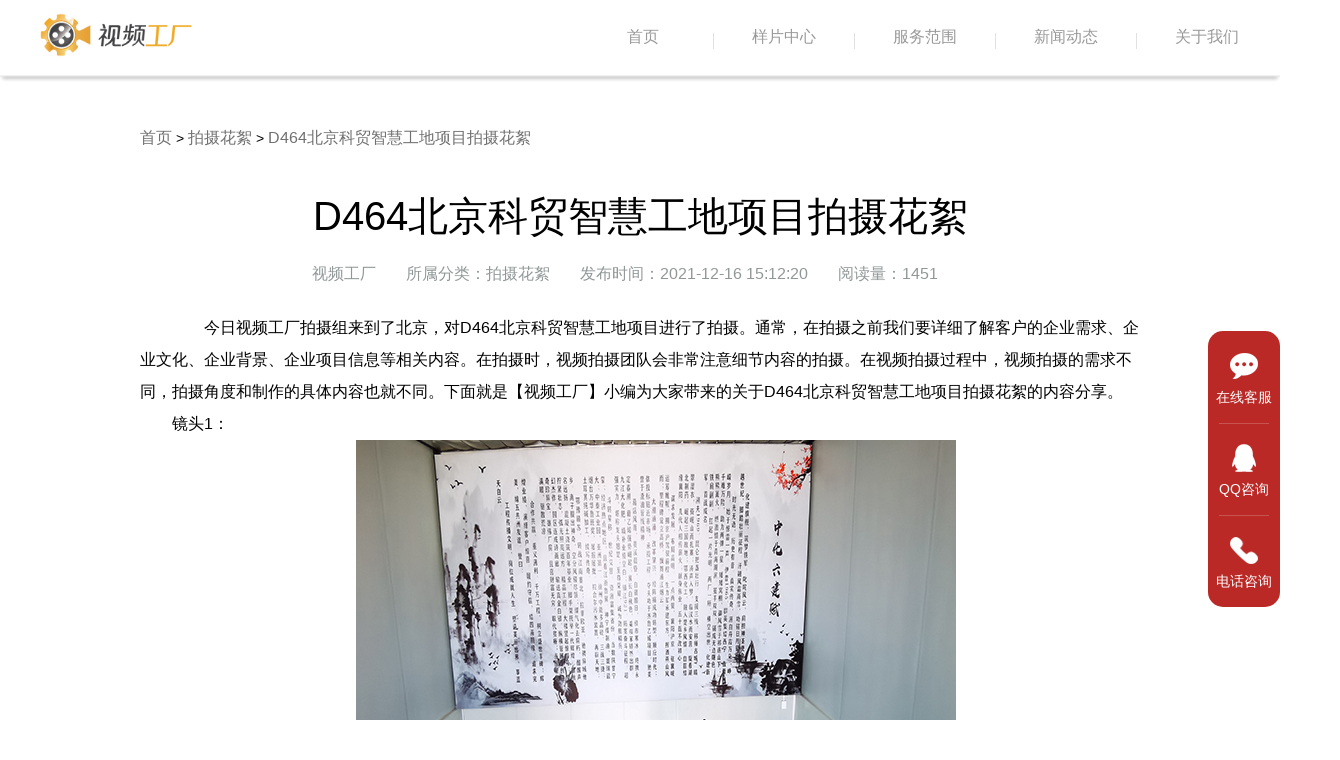

--- FILE ---
content_type: text/html; charset=utf-8
request_url: https://www.tvcbj.com/news/detail/id/164.html
body_size: 4773
content:
<!DOCTYPE html>
<html lang="zh-CN">
	<head>
		<meta charset="UTF-8">
		<title>D464北京科贸智慧工地项目拍摄花絮</title>
		<meta name="keywords" content="" />
		<meta name="description" content="" />
		<link rel="shortcut icon" href="/asset/home/images/favicon.ico">
		<link rel="stylesheet" href="/asset/home/css/style.css" />
		<link rel="stylesheet" href="/asset/home/static/css/01db2c3d2d4353981dd2.css" />
		<script type="text/javascript" src="/asset/home/js/jquery-3.5.1.min.js" ></script>
		<script src="/asset/home/js/kefu.js" type="text/javascript"></script>
		<script>
            var _hmt = _hmt || [];
            (function() {
              var hm = document.createElement("script");
              hm.src = "https://hm.baidu.com/hm.js?a86f2a4c03d0929438fc98be88b762c3";
              var s = document.getElementsByTagName("script")[0]; 
              s.parentNode.insertBefore(hm, s);
            })();
        </script>
	</head>
	<body>
		<div class="headerFix">
			<div class="headCon headHover">
				
        
        <div class="headerFix">
			<div class="headCon headHover">
					<div class="head_maxlong">
						<div class="head_minlong">
							<a href="/" class="head_logo">
								<img src="/asset/home/images/logo2.png">
							</a>
						</div>
						<div class="nav_warp">
							<ul>
								<li>
									<a href="/">首页</a>
								</li>
								<i class="nav_line"></i>
								<li>
									<a href="/video/index.html">样片中心</a>
								</li>
								<i class="nav_line"></i>
								<li>
									<a href="/services/index.html">服务范围</a>
								</li>
								<i class="nav_line"></i>
    							<li class="oli">
                                    <a href="javascript:;">新闻动态</a>
                                    <ul class="nav-cli nav-cli-hover">
                                        <div>
                                                                                        <li>
                                                <a href="/news/index/id/3.html">拍摄花絮</a>
                                            </li>
                                                                                       <li>
                                                <a href="/news/index/id/5.html">视频动态</a>
                                            </li>
                                                                                       <li>
                                                <a href="/news/index/id/4.html">行业新闻</a>
                                            </li>
                                                                                       <li>
                                                <a href="/news/index/id/6.html">常见问答</a>
                                            </li>
                                                                                   </div>
                                    </ul>
                                </li>
								<i class="nav_line"></i>
        						<li class="oli">
                                    <a href="javascript:;">关于我们</a>
                                    <ul class="nav-cli nav-cli-hover">
                                        <div>
                                            <li>
                                                <a href="/about/introduce.html">公司简介</a>
                                            </li>
                                            <li>
                                                <a href="/about/contact.html">联系我们</a>
                                            </li>
                                        </div>
                                    </ul>
                                </li>
							</ul>
						</div>
					</div>
				</div>
		</div>
				</div>
		</div>
		
		<div class="newsDetail">
		    <div class="breadNav">
		                		<a href="/">首页</a> > <a href="/news/index/id/3.html">拍摄花絮</a> > <a href="/news/detail/id/164.html">D464北京科贸智慧工地项目拍摄花絮</a>
        		        	</div>
			<h1>D464北京科贸智慧工地项目拍摄花絮</h1>
			<div class="read">
				<ul>
					<li>视频工厂</li>
					<li>所属分类：拍摄花絮</li>
					<li>发布时间：2021-12-16 15:12:20</li>
					<li>阅读量：1451</li>
					<div class="clear"></div>
				</ul>
			</div>
			<p>　　今日视频工厂拍摄组来到了北京，对D464北京科贸智慧工地项目进行了拍摄。通常，在拍摄之前我们要详细了解客户的企业需求、企业文化、企业背景、企业项目信息等相关内容。在拍摄时，视频拍摄团队会非常注意细节内容的拍摄。在视频拍摄过程中，视频拍摄的需求不同，拍摄角度和制作的具体内容也就不同。下面就是【视频工厂】小编为大家带来的关于D464北京科贸智慧工地项目拍摄花絮的内容分享。</p><p>镜头1：</p><p style="text-align: center;"><img src="/ueditor/php/upload/image/20211216/1639639571213248.jpg" title="1.jpg"/></p><p>（在北京科贸智慧工地项目拍摄的时候，为了更好的展示所拍视频的细节内容，我们的摄影师对环境进行了详细了解。在进行拍摄过程中，我们的摄影师会非常注意镜头的展现。）</p><p>镜头2：</p><p style="text-align: center;"><img src="/ueditor/php/upload/image/20211216/1639639576100851.jpg" title="二.jpg"/></p><p>（为了能够拍摄出更加优质的画面，摄影师往往会调整角度此保证画面的稳定性与创新性。在进行拍摄时，我们的摄影师会根据视频拍摄需求进行角度的相关调整。通常情况下，拍摄需求不同，拍摄的角度也各不相同。）</p><p>镜头3：</p><p style="text-align: center;"><img src="/ueditor/php/upload/image/20211216/1639639583645471.jpg" title="四.jpg"/></p><p>（想要对拍摄场景有不同的展示，我们的摄影师会根据需求进行视频拍摄角度的转变，这其中包括摄影师会改变拍摄距离来进行视频的拍摄。）</p><p>镜头4：</p><p style="text-align: center;"><img src="/ueditor/php/upload/image/20211216/1639639586320468.jpg" title="三.jpg"/></p><p>（在视频拍摄时候，客户对视频拍摄的整体需求是视频制作的关键，在整个的视频制作过程中起着重要的作用。一般视频制作需求不同，视频制作内容也不同。）</p><p>镜头5：</p><p style="text-align: center;"><img src="/ueditor/php/upload/image/20211216/1639639591760161.jpg" title="五.jpg"/></p><p>（在对北京科贸智慧工地项目进行拍摄时，摄影师会通过调整摄影机与拍摄人物的距离进行拍摄。通过改变摄影机与人物的距离从而改变视频的拍摄角度。）</p><p>　　关于D464北京科贸智慧工地项目拍摄花絮就播放完毕了，如果您对视频拍摄制作有任何需求，请随时拨打400-789-0618电话联系我们【视频工厂】，我们将竭诚为您服务，期待您的来电咨询！</p><p><br/></p>			<div class="articleLink">
				 				    <p>上一篇：<a href="/news/detail/id/165.html">保温杯宣传片拍摄花絮</a></p>
			        <p>下一篇：<a href="/news/detail/id/57.html">山西太原中建三局宣传片拍摄花絮</a></p>
			    			</div>
		</div>
		<div class="recomnd">
			<h2>相关推荐</h2>
			<div class="recomndRead">			
				<ul>
										<li>
						 						<a href="/news/detail/id/2333.html">
							<div class="newsleft"><img src="/public/uploads/20240830/52022b2d43a1b349d30adec7d5c1a107.jpg"></div>
													<div class="newsright">
								<h3>容百集团校招宣传片拍摄花絮</h3>
								<p>今天视频工厂拍摄组在进行容百集团校招宣传片拍摄。容百集团成立于2013年，是一家高科技新能源材料行业的跨国型集团公司，由中韩两支均拥有二十余年锂电池正极材料行业成功创业经验的团队共同打造。旗下主要包括北京容百投资控股有限公司（简称“容百控股”）和宁波容百新能源科技股份有限公司（简称“容百科技”，股票代码：688005.SH）。下面就由【视频工厂】小编为大家分享下容百集团校招宣传片拍摄花絮。</p>
							</div>
							<div class="clear"></div>
						</a>
					</li>
										<li>
						 						<a href="/news/detail/id/2247.html">
							<div class="newsleft"><img src="/public/uploads/20240807/96324e439efa260a56c64ee0f990a1c2.jpg"></div>
													<div class="newsright">
								<h3>六合物业公司30周年宣传片拍摄花絮</h3>
								<p>今天视频工厂拍摄组来到河南郑州，进行六合物业管理服务有限公司30周年宣传片拍摄。河南六合物业管理服务有限公司（LHPM）源自于郑州六合物业，成立于1994年，至今已有30年的历程。六合物业业务立足省会郑州并成功向周边城市辐射，形成了中心城市郑州带动周边城市共同发展的良好格局。</p>
							</div>
							<div class="clear"></div>
						</a>
					</li>
										<li>
						 						<a href="/news/detail/id/2186.html">
							<div class="newsleft"><img src="/public/uploads/20240723/e4a7c719b1c06b701416185960ee02ce.jpg"></div>
													<div class="newsright">
								<h3>浙江顺水山泉品牌宣传片拍摄花絮</h3>
								<p>今天视频工厂拍摄组来到浙江，进行浙江顺水山泉品牌宣传片拍摄。浙江顺水山泉股份有限公司成立于2022年6月29日，总部位于浙江省温州市泰顺县，浙江顺水山泉股份有限公司重视产品和服务的提升，创立以来就以市场和客户为导向，浙江顺水山泉股份有限公司长期致力于食品生产领域，坚持“创新、绩效、和谐、责任”的企业价值观，为客户创造价值”的客户服务宗旨，愿为浙江省温州市泰顺县地区企业贡献自己的力量。下面就由【视频工厂】小编为大家分享下浙江顺水山泉品牌宣传片​拍摄花絮。</p>
							</div>
							<div class="clear"></div>
						</a>
					</li>
										<li>
						 						<a href="/news/detail/id/2150.html">
							<div class="newsleft"><img src="/public/uploads/20240719/5eaeaaf68ac0424ec5e0c292709b9da6.png"></div>
													<div class="newsright">
								<h3>天津郁美净宣传片拍摄花絮</h3>
								<p>今天视频工厂拍摄组来到天津，为国货品牌郁美净拍摄企业宣传片。郁美净集团诞生于1958年，是一家集化妆品研发、香料香精、 电子商务等产业于一体的大型现代化企业集团。郁美净自1979年起专注中国儿童护肤品领域，八十年代初期，郁美净推出的第一款儿童霜开启了中国宝宝护肤的新时代。下面就由【视频工厂】小编为大家分享下天津郁美净集团企业宣传片拍摄花絮。</p>
							</div>
							<div class="clear"></div>
						</a>
					</li>
									</ul>
			</div>
		</div>
		<div class="bottom">
    <div class="footerCon">
        <div class="footerBox">
            <h4>新闻动态</h4>
            <ul>
                <li><a href="/news/index/id/3.html">拍摄花絮</a></li>
                <li><a href="/news/index/id/4.html">行业新闻</a></li>
                <li><a href="/news/index/id/5.html">视频动态</a></li>
            </ul>
        </div>
        <div class="footerBox">
            <h4>服务范围</h4>
            <ul>
                <li><a href="/services/index.html">企业视频</a></li>
                <li><a href="/services/index.html">商业视频</a></li>
                <li><a href="/services/index.html">短视频运营</a></li>
            </ul>
        </div>
        <div class="footerBox">
            <h4>关于我们</h4>
            <ul>
                <li><a href="/about/introduce.html">公司介绍</a></li>
                <li><a href="/about/contact.html">联系我们</a></li>
            </ul>
        </div>
        <div class="footerBox">
            <h4>快速访问</h4>
            <ul>
                <li><a href="/video/index.html">样片中心</a></li>
                <li><a href="/news/index/id/6.html">常见问题</a></li>
                <li><a href="/services/disclaimer.html">免责声明</a></li>
                <li><a href="https://www.tvcbj.com/sitemap.xml">网站地图</a></li>
            </ul>
        </div>
        <div class="footerLine"></div>
        <div class="footerContact">
            <div class="f_select">
                <!--<p class="servicetime cdefault">北京集团商务接待中心：北京市丰台区中阳大厦六层</p>
                <p class="servicetime cdefault">上海：上海蠡谷商务大厦</p>
                <p class="servicetime cdefault">深圳：深圳市龙岗区坂田街道</p>
                <p class="servicetime cdefault">南京：江苏省南京市秦淮区贡院街</p>
                <p class="servicetime cdefault">太原：山西省太原市小店区发展路</p>
                <p class="servicetime cdefault">海口：海南省海口市美兰区海府街道海府路</p>
                <p class="servicetime cdefault">石家庄：河北省石家庄市新华区友谊北大街</p>
                <p class="servicetime cdefault">青岛：山东省青岛市市北区青岛市市北区利津路</p>
                <p class="servicetime cdefault">新加坡：350 Orchard Rd, American Luxury Shaw Hse, Shaw Hse</p>-->
            </div>
        </div>
        <div class="clear"></div>
    </div>

</div>
<div class="footer_foot">
    <p>©2012-2021 北京盛大博通文化发展有限公司 版权所有 <a href="https://beian.miit.gov.cn/" target="_blank" rel="nofollow">京ICP备17010623号-11</a>     <a href="https://www.beian.gov.cn/portal/registerSystemInfo?recordcode=11011402013960" target="_blank" rel="nofollow">网安备案11011402013960</a>     <a href="https://www.videofty.com/Public/Uploads/guangdian.png" target="_blank" rel="nofollow">广播电视节目制作经营许可证 （京）字第13362号</a>     <a href="https://www.videofty.com/Public/Uploads/yinxiang.jpg" target="_blank" rel="nofollow">音像制品制作许可证 （京）字第0120号</a>
</p>
</div>



	<div class="bar right" style="top: 330.5px;">
			<div>
				<ul class="bar-top">
					<li class="bar-sort">
						<a href="javascript:openkf();" class="bar-link"  rel="nofollow">
							<div class="bar-img">
								<div class="bar-dynamic" style="background-image: url(/asset/home/static/images/chat.png); background-position-y: 0px;"></div>
							</div>
							<p class="bar-text">在线客服</p>
							<!---->
						</a>
					</li>
					<li class="bar-sort">
						<a href="tencent://message/?uin=1514913168&amp;Menu=yes" class="bar-link" rel="nofollow">
							<div class="bar-img">
								<div class="bar-dynamic" style="background-image:url(/asset/home/static/images/qq.png); background-position-y: 0px;"></div>
							</div>
							<p class="bar-text">QQ咨询</p>
							<!---->
						</a>
					</li>
					<li class="bar-sort">
						<a href="javascript:;" class="bar-link">
							<div class="bar-img">
								<div class="bar-dynamic" style="background-image: url(/asset/home/static/images/tel.png); background-position-y: 0px;"></div>
							</div>
							<p class="bar-text">电话咨询</p>
							<div class="hover-tips">
								<p style="font-size:24px">4007890618</p>
								<p style="font-size:16px;color:#a5a5a5">09:00-18:00</p> <i class="arrow ifs caret-right"></i>
							</div>
						</a>
					</li>
				</ul>
			</div>
		</div>

		<script>
			//导航
		$(function(){
			$('.oli').hover(function() {
				$(this).children('.nav-cli-hover').stop().slideDown();
			}, function() {
				$(this).children('.nav-cli-hover').stop().slideUp();
			});
		})

		</script>
	</body>
</html>
